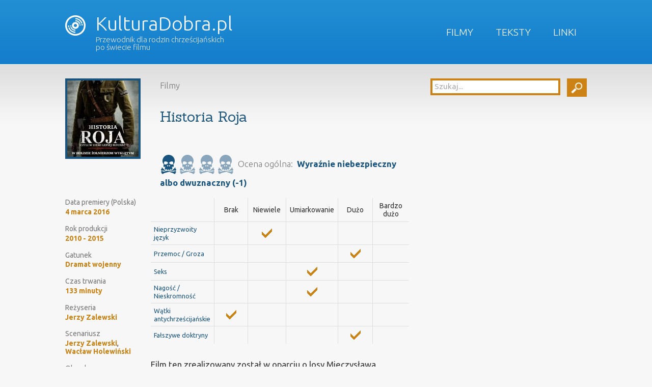

--- FILE ---
content_type: text/html; charset=UTF-8
request_url: http://kulturadobra.pl/historia-roja/
body_size: 8708
content:
<!DOCTYPE HTML>
<!--[if IEMobile 7 ]><html class="no-js iem7" manifest="default.appcache?v=1"><![endif]-->
<!--[if lt IE 7 ]><html class="no-js ie6" lang="en"><![endif]-->
<!--[if IE 7 ]><html class="no-js ie7" lang="en"><![endif]-->
<!--[if IE 8 ]><html class="no-js ie8" lang="en"><![endif]-->
<!--[if (gte IE 9)|(gt IEMobile 7)|!(IEMobile)|!(IE)]><!--><html class="no-js" lang="en"><!--<![endif]-->
	<head>
		<title>KulturaDobra.pl | Historia Roja</title>
		<meta charset="UTF-8" />
	  	<meta http-equiv="X-UA-Compatible" content="IE=edge,chrome=1">
		<meta name="viewport" content="width=device-width, initial-scale=1.0"><!-- Remove if you're not building a responsive site. (But then why would you do such a thing?) -->
		<link rel="pingback" href="http://kulturadobra.pl/xmlrpc.php" />
		<link rel="shortcut icon" href="http://kulturadobra.pl/wp-content/themes/kultura-dobra/images/favicon.png"/>
                <link href='https://fonts.googleapis.com/css?family=Ubuntu:400,300,500,700|Sanchez&subset=latin,latin-ext' rel='stylesheet' type='text/css'>
                <script src="https://ajax.googleapis.com/ajax/libs/jquery/1.10.2/jquery.min.js"></script>
                <script src="http://kulturadobra.pl/wp-content/themes/kultura-dobra/js/site.js"></script>
		<meta name='robots' content='max-image-preview:large' />
<link rel='dns-prefetch' href='//secure.gravatar.com' />
<link rel='dns-prefetch' href='//stats.wp.com' />
<link rel='dns-prefetch' href='//v0.wordpress.com' />
<link rel="alternate" type="application/rss+xml" title="KulturaDobra.pl &raquo; Historia Roja Kanał z komentarzami" href="http://kulturadobra.pl/historia-roja/feed/" />
<link rel='stylesheet' id='wp-block-library-css' href='http://kulturadobra.pl/wp-includes/css/dist/block-library/style.min.css?ver=6.4.7' type='text/css' media='all' />
<link rel='stylesheet' id='mediaelement-css' href='http://kulturadobra.pl/wp-includes/js/mediaelement/mediaelementplayer-legacy.min.css?ver=4.2.17' type='text/css' media='all' />
<link rel='stylesheet' id='wp-mediaelement-css' href='http://kulturadobra.pl/wp-includes/js/mediaelement/wp-mediaelement.min.css?ver=6.4.7' type='text/css' media='all' />
<style id='jetpack-sharing-buttons-style-inline-css' type='text/css'>
.jetpack-sharing-buttons__services-list{display:flex;flex-direction:row;flex-wrap:wrap;gap:0;list-style-type:none;margin:5px;padding:0}.jetpack-sharing-buttons__services-list.has-small-icon-size{font-size:12px}.jetpack-sharing-buttons__services-list.has-normal-icon-size{font-size:16px}.jetpack-sharing-buttons__services-list.has-large-icon-size{font-size:24px}.jetpack-sharing-buttons__services-list.has-huge-icon-size{font-size:36px}@media print{.jetpack-sharing-buttons__services-list{display:none!important}}.editor-styles-wrapper .wp-block-jetpack-sharing-buttons{gap:0;padding-inline-start:0}ul.jetpack-sharing-buttons__services-list.has-background{padding:1.25em 2.375em}
</style>
<style id='classic-theme-styles-inline-css' type='text/css'>
/*! This file is auto-generated */
.wp-block-button__link{color:#fff;background-color:#32373c;border-radius:9999px;box-shadow:none;text-decoration:none;padding:calc(.667em + 2px) calc(1.333em + 2px);font-size:1.125em}.wp-block-file__button{background:#32373c;color:#fff;text-decoration:none}
</style>
<style id='global-styles-inline-css' type='text/css'>
body{--wp--preset--color--black: #000000;--wp--preset--color--cyan-bluish-gray: #abb8c3;--wp--preset--color--white: #ffffff;--wp--preset--color--pale-pink: #f78da7;--wp--preset--color--vivid-red: #cf2e2e;--wp--preset--color--luminous-vivid-orange: #ff6900;--wp--preset--color--luminous-vivid-amber: #fcb900;--wp--preset--color--light-green-cyan: #7bdcb5;--wp--preset--color--vivid-green-cyan: #00d084;--wp--preset--color--pale-cyan-blue: #8ed1fc;--wp--preset--color--vivid-cyan-blue: #0693e3;--wp--preset--color--vivid-purple: #9b51e0;--wp--preset--gradient--vivid-cyan-blue-to-vivid-purple: linear-gradient(135deg,rgba(6,147,227,1) 0%,rgb(155,81,224) 100%);--wp--preset--gradient--light-green-cyan-to-vivid-green-cyan: linear-gradient(135deg,rgb(122,220,180) 0%,rgb(0,208,130) 100%);--wp--preset--gradient--luminous-vivid-amber-to-luminous-vivid-orange: linear-gradient(135deg,rgba(252,185,0,1) 0%,rgba(255,105,0,1) 100%);--wp--preset--gradient--luminous-vivid-orange-to-vivid-red: linear-gradient(135deg,rgba(255,105,0,1) 0%,rgb(207,46,46) 100%);--wp--preset--gradient--very-light-gray-to-cyan-bluish-gray: linear-gradient(135deg,rgb(238,238,238) 0%,rgb(169,184,195) 100%);--wp--preset--gradient--cool-to-warm-spectrum: linear-gradient(135deg,rgb(74,234,220) 0%,rgb(151,120,209) 20%,rgb(207,42,186) 40%,rgb(238,44,130) 60%,rgb(251,105,98) 80%,rgb(254,248,76) 100%);--wp--preset--gradient--blush-light-purple: linear-gradient(135deg,rgb(255,206,236) 0%,rgb(152,150,240) 100%);--wp--preset--gradient--blush-bordeaux: linear-gradient(135deg,rgb(254,205,165) 0%,rgb(254,45,45) 50%,rgb(107,0,62) 100%);--wp--preset--gradient--luminous-dusk: linear-gradient(135deg,rgb(255,203,112) 0%,rgb(199,81,192) 50%,rgb(65,88,208) 100%);--wp--preset--gradient--pale-ocean: linear-gradient(135deg,rgb(255,245,203) 0%,rgb(182,227,212) 50%,rgb(51,167,181) 100%);--wp--preset--gradient--electric-grass: linear-gradient(135deg,rgb(202,248,128) 0%,rgb(113,206,126) 100%);--wp--preset--gradient--midnight: linear-gradient(135deg,rgb(2,3,129) 0%,rgb(40,116,252) 100%);--wp--preset--font-size--small: 13px;--wp--preset--font-size--medium: 20px;--wp--preset--font-size--large: 36px;--wp--preset--font-size--x-large: 42px;--wp--preset--spacing--20: 0.44rem;--wp--preset--spacing--30: 0.67rem;--wp--preset--spacing--40: 1rem;--wp--preset--spacing--50: 1.5rem;--wp--preset--spacing--60: 2.25rem;--wp--preset--spacing--70: 3.38rem;--wp--preset--spacing--80: 5.06rem;--wp--preset--shadow--natural: 6px 6px 9px rgba(0, 0, 0, 0.2);--wp--preset--shadow--deep: 12px 12px 50px rgba(0, 0, 0, 0.4);--wp--preset--shadow--sharp: 6px 6px 0px rgba(0, 0, 0, 0.2);--wp--preset--shadow--outlined: 6px 6px 0px -3px rgba(255, 255, 255, 1), 6px 6px rgba(0, 0, 0, 1);--wp--preset--shadow--crisp: 6px 6px 0px rgba(0, 0, 0, 1);}:where(.is-layout-flex){gap: 0.5em;}:where(.is-layout-grid){gap: 0.5em;}body .is-layout-flow > .alignleft{float: left;margin-inline-start: 0;margin-inline-end: 2em;}body .is-layout-flow > .alignright{float: right;margin-inline-start: 2em;margin-inline-end: 0;}body .is-layout-flow > .aligncenter{margin-left: auto !important;margin-right: auto !important;}body .is-layout-constrained > .alignleft{float: left;margin-inline-start: 0;margin-inline-end: 2em;}body .is-layout-constrained > .alignright{float: right;margin-inline-start: 2em;margin-inline-end: 0;}body .is-layout-constrained > .aligncenter{margin-left: auto !important;margin-right: auto !important;}body .is-layout-constrained > :where(:not(.alignleft):not(.alignright):not(.alignfull)){max-width: var(--wp--style--global--content-size);margin-left: auto !important;margin-right: auto !important;}body .is-layout-constrained > .alignwide{max-width: var(--wp--style--global--wide-size);}body .is-layout-flex{display: flex;}body .is-layout-flex{flex-wrap: wrap;align-items: center;}body .is-layout-flex > *{margin: 0;}body .is-layout-grid{display: grid;}body .is-layout-grid > *{margin: 0;}:where(.wp-block-columns.is-layout-flex){gap: 2em;}:where(.wp-block-columns.is-layout-grid){gap: 2em;}:where(.wp-block-post-template.is-layout-flex){gap: 1.25em;}:where(.wp-block-post-template.is-layout-grid){gap: 1.25em;}.has-black-color{color: var(--wp--preset--color--black) !important;}.has-cyan-bluish-gray-color{color: var(--wp--preset--color--cyan-bluish-gray) !important;}.has-white-color{color: var(--wp--preset--color--white) !important;}.has-pale-pink-color{color: var(--wp--preset--color--pale-pink) !important;}.has-vivid-red-color{color: var(--wp--preset--color--vivid-red) !important;}.has-luminous-vivid-orange-color{color: var(--wp--preset--color--luminous-vivid-orange) !important;}.has-luminous-vivid-amber-color{color: var(--wp--preset--color--luminous-vivid-amber) !important;}.has-light-green-cyan-color{color: var(--wp--preset--color--light-green-cyan) !important;}.has-vivid-green-cyan-color{color: var(--wp--preset--color--vivid-green-cyan) !important;}.has-pale-cyan-blue-color{color: var(--wp--preset--color--pale-cyan-blue) !important;}.has-vivid-cyan-blue-color{color: var(--wp--preset--color--vivid-cyan-blue) !important;}.has-vivid-purple-color{color: var(--wp--preset--color--vivid-purple) !important;}.has-black-background-color{background-color: var(--wp--preset--color--black) !important;}.has-cyan-bluish-gray-background-color{background-color: var(--wp--preset--color--cyan-bluish-gray) !important;}.has-white-background-color{background-color: var(--wp--preset--color--white) !important;}.has-pale-pink-background-color{background-color: var(--wp--preset--color--pale-pink) !important;}.has-vivid-red-background-color{background-color: var(--wp--preset--color--vivid-red) !important;}.has-luminous-vivid-orange-background-color{background-color: var(--wp--preset--color--luminous-vivid-orange) !important;}.has-luminous-vivid-amber-background-color{background-color: var(--wp--preset--color--luminous-vivid-amber) !important;}.has-light-green-cyan-background-color{background-color: var(--wp--preset--color--light-green-cyan) !important;}.has-vivid-green-cyan-background-color{background-color: var(--wp--preset--color--vivid-green-cyan) !important;}.has-pale-cyan-blue-background-color{background-color: var(--wp--preset--color--pale-cyan-blue) !important;}.has-vivid-cyan-blue-background-color{background-color: var(--wp--preset--color--vivid-cyan-blue) !important;}.has-vivid-purple-background-color{background-color: var(--wp--preset--color--vivid-purple) !important;}.has-black-border-color{border-color: var(--wp--preset--color--black) !important;}.has-cyan-bluish-gray-border-color{border-color: var(--wp--preset--color--cyan-bluish-gray) !important;}.has-white-border-color{border-color: var(--wp--preset--color--white) !important;}.has-pale-pink-border-color{border-color: var(--wp--preset--color--pale-pink) !important;}.has-vivid-red-border-color{border-color: var(--wp--preset--color--vivid-red) !important;}.has-luminous-vivid-orange-border-color{border-color: var(--wp--preset--color--luminous-vivid-orange) !important;}.has-luminous-vivid-amber-border-color{border-color: var(--wp--preset--color--luminous-vivid-amber) !important;}.has-light-green-cyan-border-color{border-color: var(--wp--preset--color--light-green-cyan) !important;}.has-vivid-green-cyan-border-color{border-color: var(--wp--preset--color--vivid-green-cyan) !important;}.has-pale-cyan-blue-border-color{border-color: var(--wp--preset--color--pale-cyan-blue) !important;}.has-vivid-cyan-blue-border-color{border-color: var(--wp--preset--color--vivid-cyan-blue) !important;}.has-vivid-purple-border-color{border-color: var(--wp--preset--color--vivid-purple) !important;}.has-vivid-cyan-blue-to-vivid-purple-gradient-background{background: var(--wp--preset--gradient--vivid-cyan-blue-to-vivid-purple) !important;}.has-light-green-cyan-to-vivid-green-cyan-gradient-background{background: var(--wp--preset--gradient--light-green-cyan-to-vivid-green-cyan) !important;}.has-luminous-vivid-amber-to-luminous-vivid-orange-gradient-background{background: var(--wp--preset--gradient--luminous-vivid-amber-to-luminous-vivid-orange) !important;}.has-luminous-vivid-orange-to-vivid-red-gradient-background{background: var(--wp--preset--gradient--luminous-vivid-orange-to-vivid-red) !important;}.has-very-light-gray-to-cyan-bluish-gray-gradient-background{background: var(--wp--preset--gradient--very-light-gray-to-cyan-bluish-gray) !important;}.has-cool-to-warm-spectrum-gradient-background{background: var(--wp--preset--gradient--cool-to-warm-spectrum) !important;}.has-blush-light-purple-gradient-background{background: var(--wp--preset--gradient--blush-light-purple) !important;}.has-blush-bordeaux-gradient-background{background: var(--wp--preset--gradient--blush-bordeaux) !important;}.has-luminous-dusk-gradient-background{background: var(--wp--preset--gradient--luminous-dusk) !important;}.has-pale-ocean-gradient-background{background: var(--wp--preset--gradient--pale-ocean) !important;}.has-electric-grass-gradient-background{background: var(--wp--preset--gradient--electric-grass) !important;}.has-midnight-gradient-background{background: var(--wp--preset--gradient--midnight) !important;}.has-small-font-size{font-size: var(--wp--preset--font-size--small) !important;}.has-medium-font-size{font-size: var(--wp--preset--font-size--medium) !important;}.has-large-font-size{font-size: var(--wp--preset--font-size--large) !important;}.has-x-large-font-size{font-size: var(--wp--preset--font-size--x-large) !important;}
.wp-block-navigation a:where(:not(.wp-element-button)){color: inherit;}
:where(.wp-block-post-template.is-layout-flex){gap: 1.25em;}:where(.wp-block-post-template.is-layout-grid){gap: 1.25em;}
:where(.wp-block-columns.is-layout-flex){gap: 2em;}:where(.wp-block-columns.is-layout-grid){gap: 2em;}
.wp-block-pullquote{font-size: 1.5em;line-height: 1.6;}
</style>
<link rel='stylesheet' id='kobonk-style-css' href='http://kulturadobra.pl/wp-content/plugins/kobonk-movie-review/kobonk-movie-review.css?ver=6.4.7' type='text/css' media='all' />
<link rel='stylesheet' id='screen-css' href='http://kulturadobra.pl/wp-content/themes/kultura-dobra/style.css?ver=6.4.7' type='text/css' media='screen' />
<link rel='stylesheet' id='recent-posts-widget-with-thumbnails-public-style-css' href='http://kulturadobra.pl/wp-content/plugins/recent-posts-widget-with-thumbnails/public.css?ver=7.1.1' type='text/css' media='all' />
<link rel='stylesheet' id='jetpack_css-css' href='http://kulturadobra.pl/wp-content/plugins/jetpack/css/jetpack.css?ver=13.6.1' type='text/css' media='all' />
<link rel='stylesheet' id='tw-recent-posts-widget-css' href='http://kulturadobra.pl/wp-content/plugins/tw-recent-posts-widget/tw-recent-posts-widget.css?ver=1.0.5' type='text/css' media='screen' />
<script type="text/javascript" src="http://kulturadobra.pl/wp-includes/js/jquery/jquery.min.js?ver=3.7.1" id="jquery-core-js"></script>
<script type="text/javascript" src="http://kulturadobra.pl/wp-includes/js/jquery/jquery-migrate.min.js?ver=3.4.1" id="jquery-migrate-js"></script>
<script type="text/javascript" src="http://kulturadobra.pl/wp-content/themes/kultura-dobra/js/site.js?ver=6.4.7" id="site-js"></script>
<script type="text/javascript" src="http://kulturadobra.pl/wp-content/plugins/google-analyticator/external-tracking.min.js?ver=6.5.7" id="ga-external-tracking-js"></script>
<link rel="https://api.w.org/" href="http://kulturadobra.pl/wp-json/" /><link rel="alternate" type="application/json" href="http://kulturadobra.pl/wp-json/wp/v2/posts/6108" /><link rel="EditURI" type="application/rsd+xml" title="RSD" href="http://kulturadobra.pl/xmlrpc.php?rsd" />
<link rel="canonical" href="http://kulturadobra.pl/historia-roja/" />
<link rel='shortlink' href='https://wp.me/p6x0cr-1Aw' />
<link rel="alternate" type="application/json+oembed" href="http://kulturadobra.pl/wp-json/oembed/1.0/embed?url=http%3A%2F%2Fkulturadobra.pl%2Fhistoria-roja%2F" />
<link rel="alternate" type="text/xml+oembed" href="http://kulturadobra.pl/wp-json/oembed/1.0/embed?url=http%3A%2F%2Fkulturadobra.pl%2Fhistoria-roja%2F&#038;format=xml" />
	<style>img#wpstats{display:none}</style>
		
<!-- Jetpack Open Graph Tags -->
<meta property="og:type" content="article" />
<meta property="og:title" content="Historia Roja" />
<meta property="og:url" content="http://kulturadobra.pl/historia-roja/" />
<meta property="og:description" content="Film ten zrealizowany został w oparciu o losy Mieczysława Dziemieszkiewicza (ps. &#8222;Rój&#8221;), dowódcy jednego z działających po zakończeniu II wojny światowej na terenie Polski partyzanckich…" />
<meta property="article:published_time" content="2017-05-03T14:10:51+00:00" />
<meta property="article:modified_time" content="2017-05-10T18:43:15+00:00" />
<meta property="og:site_name" content="KulturaDobra.pl" />
<meta property="og:image" content="http://kulturadobra.pl/wp-content/uploads/2017/05/roj2.jpg" />
<meta property="og:image:width" content="800" />
<meta property="og:image:height" content="600" />
<meta property="og:image:alt" content="" />
<meta property="og:locale" content="pl_PL" />
<meta name="twitter:text:title" content="Historia Roja" />
<meta name="twitter:image" content="http://kulturadobra.pl/wp-content/uploads/2017/05/roj2.jpg?w=640" />
<meta name="twitter:card" content="summary_large_image" />

<!-- End Jetpack Open Graph Tags -->
<!-- Google Analytics Tracking by Google Analyticator 6.5.7 -->
<script type="text/javascript">
    var analyticsFileTypes = [];
    var analyticsSnippet = 'disabled';
    var analyticsEventTracking = 'enabled';
</script>
<script type="text/javascript">
	(function(i,s,o,g,r,a,m){i['GoogleAnalyticsObject']=r;i[r]=i[r]||function(){
	(i[r].q=i[r].q||[]).push(arguments)},i[r].l=1*new Date();a=s.createElement(o),
	m=s.getElementsByTagName(o)[0];a.async=1;a.src=g;m.parentNode.insertBefore(a,m)
	})(window,document,'script','//www.google-analytics.com/analytics.js','ga');
	ga('create', 'UA-11314995-7', 'auto');
 
	ga('send', 'pageview');
</script>
<style type="text/css" id="wp-custom-css">/*
Welcome to Custom CSS!

To learn how this works, see http://wp.me/PEmnE-Bt
*/
#site-content #the-content #home-central .da-slider {
	background-color: #333;
	background-image: none;
	border: none;
	box-shadow: none;
	height: 400px;
}

#site-content #the-content #home-central .da-arrows span {
	top: 45px;
}

#site-content #the-content #home-central .da-slide h2 {
	top: 20px;
	font-family: "Sanchez", "Georgia", "Times New Roman", serif;
}

#site-content #the-content #home-central .da-slide p {
	font-size: 14px;
	font-style: normal;
	line-height: 120%;
	overflow: auto;
	height: auto;
}

#site-content #the-content #home-central .da-slide .da-img {
	top: 40px;
}

#site-content #the-content #home-central .da-slide .da-link {
	border: none;
	border-radius: 5px;
	background: #cc8214;
	width: auto;
	padding: 10px;
	line-height: 100%;
}

#rpwwt-recent-posts-widget-with-thumbnails-2.rpwwt-widget ul {
	display: flex;
	flex-direction: row;
	flex-wrap: wrap;
	justify-content: space-between;
	align-items: flex-start;
}

#rpwwt-recent-posts-widget-with-thumbnails-2.rpwwt-widget ul li {
	margin: 1rem;
	max-width: 150px;
}

#rpwwt-recent-posts-widget-with-thumbnails-2.rpwwt-widget ul li a {
	display: flex;
	flex-direction: column;
}</style>	</head>
	<body class="post-template-default single single-post postid-6108 single-format-standard historia-roja">

<div id="site-header">
    <ul id="menu-menu-glowne" class="menu"><li id="menu-item-65" class="menu-item menu-item-type-taxonomy menu-item-object-category current-post-ancestor current-menu-parent current-post-parent menu-item-65"><a href="http://kulturadobra.pl/kategoria/filmy/">Filmy</a></li>
<li id="menu-item-64" class="menu-item menu-item-type-taxonomy menu-item-object-category menu-item-64"><a href="http://kulturadobra.pl/kategoria/teksty/">Teksty</a></li>
<li id="menu-item-94" class="menu-item menu-item-type-taxonomy menu-item-object-category menu-item-94"><a href="http://kulturadobra.pl/kategoria/linki/">Linki</a></li>
</ul>    <h1>
        <a href="http://kulturadobra.pl">
            <img src="http://kulturadobra.pl/wp-content/themes/kultura-dobra/images/logo_icon.png" />
            KulturaDobra.pl        </a>
        <br />
        <span>Przewodnik dla rodzin chrześcijańskich po świecie filmu</span>
        </h1>
    <div class="clear"></div>
</div>
<div id="site-content">
    <div id="the-content">
<div id="sidebar">
    <ul>
      <li id="search-2" class="widget widget_search"><form role="search" method="get" id="searchform" action="http://kulturadobra.pl/">
    <script type="text/javascript">
        jQuery(document).ready(function(){
            var tekst   = 'Szukaj...';
            jQuery('#searchform #s').val(tekst).css('color', '#aaa');
            jQuery('#searchform #s').focus(function(){
                if(jQuery.trim(jQuery(this).val()) == tekst){
                    jQuery(this).css('color', '#000');
                    jQuery(this).val('')
                }
            }).blur(function(){
                if(jQuery.trim(jQuery(this).val()) == ''){
                    jQuery(this).css('color', '#aaa');
                    jQuery(this).val(tekst)
                }
            });
            dopasujSearchForm();
        });
        jQuery(window).resize(function(){
            dopasujSearchForm();
        });
        
        function dopasujSearchForm(){
            var szerokosc   = jQuery('#searchform').innerWidth();
            var szerButton  = jQuery('#searchform #searchsubmit').outerWidth(true);
            var wynik       = parseInt(szerokosc-szerButton)-30;
            jQuery('#searchform #s').width(wynik)
        }
    </script>
    <div>
        <input type="text" value="" name="s" id="s" />
        <input type="submit" id="searchsubmit" value="" />
    </div>
</form></li>    </ul>
    <div class="clear"></div>
</div>

<div class="article">

	<h2>
            <img width="140" height="150" src="http://kulturadobra.pl/wp-content/uploads/2017/05/roj1-140x150.jpg" class="attachment-thumbnail size-thumbnail wp-post-image" alt="" decoding="async" />            <small>
                Filmy            </small>
            <br />
            Historia Roja            <br />
            <br />
                    <span class="kobonk_movie_review_ocena"><img title="Wyraźnie niebezpieczny albo dwuznaczny (-1)" src="http://kulturadobra.pl/wp-content/plugins/kobonk-movie-review/kobonk_movie_review_skull.png" /><img class="opaque" title="Wyraźnie niebezpieczny albo dwuznaczny (-1)" src="http://kulturadobra.pl/wp-content/plugins/kobonk-movie-review/kobonk_movie_review_skull.png" /><img class="opaque" title="Wyraźnie niebezpieczny albo dwuznaczny (-1)" src="http://kulturadobra.pl/wp-content/plugins/kobonk-movie-review/kobonk_movie_review_skull.png" /><img class="opaque" title="Wyraźnie niebezpieczny albo dwuznaczny (-1)" src="http://kulturadobra.pl/wp-content/plugins/kobonk-movie-review/kobonk_movie_review_skull.png" />
                        <em>Ocena ogólna:&nbsp;&nbsp;<strong class="negative">Wyraźnie niebezpieczny albo dwuznaczny (-1)
                        </strong></em>
                    </span>        </h2>
	
        <dl class="kobonk_movie_review_parametry_filmu"><dt>Data premiery (Polska)</dt><dd><a title="Szukaj: 4 marca 2016" href="http://kulturadobra.pl/media-parametr/Data premiery (Polska)/4 marca 2016/1">4 marca 2016</a></dd><dt>Rok produkcji</dt><dd><a title="Szukaj: 2010 - 2015" href="http://kulturadobra.pl/media-parametr/Rok produkcji/2010 - 2015/1">2010 - 2015</a></dd><dt>Gatunek</dt><dd><a title="Szukaj: Dramat wojenny" href="http://kulturadobra.pl/media-parametr/Gatunek/Dramat wojenny/1">Dramat wojenny</a></dd><dt>Czas trwania</dt><dd><a title="Szukaj: 133 minuty" href="http://kulturadobra.pl/media-parametr/Czas trwania/133 minuty/1">133 minuty</a></dd><dt>Reżyseria</dt><dd><a title="Szukaj: Jerzy Zalewski" href="http://kulturadobra.pl/media-parametr/Reżyseria/Jerzy Zalewski/1">Jerzy Zalewski</a></dd><dt>Scenariusz</dt><dd><a title="Szukaj: Jerzy Zalewski" href="http://kulturadobra.pl/media-parametr/Scenariusz/Jerzy Zalewski/1">Jerzy Zalewski</a>, <a title="Szukaj: Wacław Holewiński" href="http://kulturadobra.pl/media-parametr/Scenariusz/Wacław Holewiński/1">Wacław Holewiński</a></dd><dt>Obsada</dt><dd><a title="Szukaj: Krzysztof Zalewski" href="http://kulturadobra.pl/media-parametr/Obsada/Krzysztof Zalewski/1">Krzysztof Zalewski</a>, <a title="Szukaj: Wojciech Żołądkowicz" href="http://kulturadobra.pl/media-parametr/Obsada/Wojciech Żołądkowicz/1">Wojciech Żołądkowicz</a>, <a title="Szukaj: Marcin Kwaśny" href="http://kulturadobra.pl/media-parametr/Obsada/Marcin Kwaśny/1">Marcin Kwaśny</a>, <a title="Szukaj: Piotr Nowak" href="http://kulturadobra.pl/media-parametr/Obsada/Piotr Nowak/1">Piotr Nowak</a>, <a title="Szukaj: Magdalena Kuta" href="http://kulturadobra.pl/media-parametr/Obsada/Magdalena Kuta/1">Magdalena Kuta</a></dd><dt>Kraj</dt><dd><a title="Szukaj: Polska" href="http://kulturadobra.pl/media-parametr/Kraj/Polska/1">Polska</a></dd></dl>

                <table class="kobonk_movie_review_cechy">
                    <thead>
                        <tr>
                            <th></th><th>Brak</th><th>Niewiele</th><th>Umiarkowanie</th><th>Dużo</th><th>Bardzo dużo</th>
                        </tr>
                    </thead>
                    <tbody><tr><td class="cecha">Nieprzyzwoity język</td><td></td><td><img decoding="async" src="http://kulturadobra.pl/wp-content/plugins/kobonk-movie-review/kobonk_movie_review_tick.png" /></td><td></td><td></td><td></td><tr><td class="cecha">Przemoc / Groza</td><td></td><td></td><td></td><td><img decoding="async" src="http://kulturadobra.pl/wp-content/plugins/kobonk-movie-review/kobonk_movie_review_tick.png" /></td><td></td><tr><td class="cecha">Seks</td><td></td><td></td><td><img decoding="async" src="http://kulturadobra.pl/wp-content/plugins/kobonk-movie-review/kobonk_movie_review_tick.png" /></td><td></td><td></td><tr><td class="cecha">Nagość / Nieskromność</td><td></td><td></td><td><img decoding="async" src="http://kulturadobra.pl/wp-content/plugins/kobonk-movie-review/kobonk_movie_review_tick.png" /></td><td></td><td></td><tr><td class="cecha">Wątki antychrześcijańskie</td><td><img decoding="async" src="http://kulturadobra.pl/wp-content/plugins/kobonk-movie-review/kobonk_movie_review_tick.png" /></td><td></td><td></td><td></td><td></td><tr><td class="cecha">Fałszywe doktryny</td><td></td><td></td><td></td><td><img decoding="async" src="http://kulturadobra.pl/wp-content/plugins/kobonk-movie-review/kobonk_movie_review_tick.png" /></td><td></td></tr>
                    </tbody>
                </table><p>Film ten zrealizowany został w oparciu o losy Mieczysława Dziemieszkiewicza (ps. &#8222;Rój&#8221;), dowódcy jednego z działających po zakończeniu II wojny światowej na terenie Polski partyzanckich oddziałów tzw. Żołnierzy Wyklętych. Oddział ów brał udział w różnych potyczkach i starciach zbrojnych z funkcjonariuszami UB oraz KBW.  Film pokazuje historię tychże walk &#8222;Roja&#8221; aż do jego tragicznej śmierci w 1951 roku.</p>
<p>Obraz &#8222;Historia Roja&#8221; jeśli chodzi o jego przesłanie moralne i światopoglądowe, został przez nas oceniony krytycznie, a to z powodu jego głównej intencji i przesłania, jakim jest wyrażenie poparcia i podziwu dla zbrojnej działalności &#8222;Żołnierzy Wyklętych&#8221;. My zaś uważamy tę działalność za jeden z przykładów niedozwolonego, bo samowolnego buntu przeciwko (częściowo) złej władzy. W miarę wyczerpujący i przejrzysty sposób obiektywna niegodziwość działań &#8222;Żołnierzy Wyklętych&#8221; została omówiona w poniższym artykule, do lektury którego serdecznie zachęcamy:<br />
<a href="http://salwowski.net/2017/02/28/etyka-wykleta/">http://salwowski.net/2017/02/28/etyka-wykleta/</a></p>
<p>To jednak nie jest jedyne zastrzeżenie, jakie wysuwamy względem owej produkcji. Istnieje jeszcze szereg pomniejszych (ale i tak ważnych) zarzutów i wątpliwości jakie mamy wobec tego filmu. </p>
<p>I tak np. filmowa opowieść o &#8222;Roju&#8221; zniekształca historię, gdyż pokazuje jego walkę tak, jakby prowadził on ją w imieniu i z upoważnienia emigracyjnego rządu w Londynie. Jest to jednak wprowadzająca w błąd sugestia, gdyż rząd londyński nie dał swego upoważniania dla prowadzenia działalności zbrojnej po zakończeniu II wojny światowej żadnemu z podziemnych ugrupowań a ponadto NSZ (do którego należał &#8222;Rój&#8221;) nawet w czasie niemieckiej okupacji nie uznawało nad sobą zwierzchnictwa rządu w Londynie. </p>
<p><a href="http://kulturadobra.pl/wp-content/uploads/2017/05/roj2.jpg"><img fetchpriority="high" decoding="async" class="alignnone wp-image-6107" src="http://kulturadobra.pl/wp-content/uploads/2017/05/roj2.jpg" alt="roj2" width="635" height="476" srcset="http://kulturadobra.pl/wp-content/uploads/2017/05/roj2.jpg 800w, http://kulturadobra.pl/wp-content/uploads/2017/05/roj2-300x225.jpg 300w, http://kulturadobra.pl/wp-content/uploads/2017/05/roj2-768x576.jpg 768w" sizes="(max-width: 635px) 100vw, 635px" /></a></p>
<p>Trudno także zaakceptować fakt, iż w filmie zawarte zostały wyraziste i dość długie sceny o charakterze &#8222;łóżkowym&#8221;. Co prawda, nie można raczej powiedzieć, by grzech nierządu był tu przedstawiany jednoznacznie pozytywnie jednak tak czy inaczej dałoby się pokazać fakt jego zaistnienia w znacznie bardziej subtelny sposób. </p>
<p>Pewne wątpliwości wzbudza też sposób ukazania w tej produkcji pijaństwa i samobójstwa. Oglądając ów film trudno jest wysnuć wniosek, iż nieprawości te zostały w nim jednoznacznie skrytykowane czy potępione. </p>
<p><strong>Mirosław Salwowski</strong></p>
			
        <span class="time">3 maja 2017 16:10</span>
	
	
</div>

            <div class="clear"></div>
        </div>
    </div>
    <div id="site-footer">
           <ul>
             <li id="nav_menu-5" class="widget widget_nav_menu"><h2 class="widgettitle">KulturaDobra.pl</h2><div class="menu-menu-glowne-container"><ul id="menu-menu-glowne-1" class="menu"><li class="menu-item menu-item-type-taxonomy menu-item-object-category current-post-ancestor current-menu-parent current-post-parent menu-item-65"><a href="http://kulturadobra.pl/kategoria/filmy/">Filmy</a></li>
<li class="menu-item menu-item-type-taxonomy menu-item-object-category menu-item-64"><a href="http://kulturadobra.pl/kategoria/teksty/">Teksty</a></li>
<li class="menu-item menu-item-type-taxonomy menu-item-object-category menu-item-94"><a href="http://kulturadobra.pl/kategoria/linki/">Linki</a></li>
</ul></div></li><li id="custom_html-2" class="widget_text widget widget_custom_html"><h2 class="widgettitle">Social Media</h2><div class="textwidget custom-html-widget"><a href="http://www.facebook.com/CzystaKultura" target="_blank" title="Facebook" rel="noopener"><img class="lazy lazy-loaded" src="http://kulturadobra.pl/wp-content/themes/kultura-dobra/images/icon-social-facebook.png" data-lazy-type="image" data-lazy-src="http://kulturadobra.pl/wp-content/themes/kultura-dobra/images/icon-social-facebook.png" alt="Facebook"/><noscript><img src="http://kulturadobra.pl/wp-content/themes/kultura-dobra/images/icon-social-facebook.png" alt="Facebook" /></noscript></a>
<a href="http://twitter.com/KulturaDobra" target="_blank" title="Twitter" rel="noopener"><img class="lazy lazy-loaded" src="http://kulturadobra.pl/wp-content/themes/kultura-dobra/images/icon-social-twitter.png" data-lazy-type="image" data-lazy-src="http://kulturadobra.pl/wp-content/themes/kultura-dobra/images/icon-social-twitter.png" alt="Twitter"/><noscript><img src="http://kulturadobra.pl/wp-content/themes/kultura-dobra/images/icon-social-twitter.png" alt="Twitter" /></noscript></a>
<a href="mailto:cristiada3@wp.pl" target="_blank" title="E-mail" rel="noopener"><img class="lazy lazy-loaded" src="http://kulturadobra.pl/wp-content/themes/kultura-dobra/images/icon-social-email.png" data-lazy-type="image" data-lazy-src="http://kulturadobra.pl/wp-content/themes/kultura-dobra/images/icon-social-email.png" alt="E-mail"/><noscript><img src="http://kulturadobra.pl/wp-content/themes/kultura-dobra/images/icon-social-email.png" alt="E-mail" /></noscript></a>
<a href="http://kulturadobra.pl/?feed=atom" target="_blank" title="Kanał RSS" rel="noopener"><img class="lazy lazy-loaded" src="http://kulturadobra.pl/wp-content/themes/kultura-dobra/images/icon-rss.png" data-lazy-type="image" data-lazy-src="http://kulturadobra.pl/wp-content/themes/kultura-dobra/images/icon-rss.png" alt="Kanał RSS"/><noscript><img src="http://kulturadobra.pl/wp-content/themes/kultura-dobra/images/icon-rss.png" alt="Kanał RSS" /></noscript></a></div></li><li id="nav_menu-4" class="widget widget_nav_menu"><h2 class="widgettitle">Recenzje</h2><div class="menu-recenzje-container"><ul id="menu-recenzje" class="menu"><li id="menu-item-91" class="menu-item menu-item-type-post_type menu-item-object-page menu-item-91"><a href="http://kulturadobra.pl/zasady-oceniania/">Zasady oceniania</a></li>
</ul></div></li><li id="nav_menu-3" class="widget widget_nav_menu"><h2 class="widgettitle">O nas</h2><div class="menu-o-nas-container"><ul id="menu-o-nas" class="menu"><li id="menu-item-89" class="menu-item menu-item-type-post_type menu-item-object-page menu-item-89"><a href="http://kulturadobra.pl/misja-serwisu/">Misja serwisu</a></li>
<li id="menu-item-86" class="menu-item menu-item-type-post_type menu-item-object-page menu-item-86"><a href="http://kulturadobra.pl/kontakt/">Kontakt</a></li>
</ul></div></li>       <li id="cookie-info">
            W celu prawidłowego funkcjonowania nasza strona wykorzystuje <a href="https:pl.wikipedia.org/wiki/Ciasteczko" title="Artykuł o ciasteczkach na Wikipedii">ciasteczka (cookies)</a>. Nie gromadzimy ani nie przetwarzamy żadnych informacji pozwalających na bezpośrednią identyfikację danych osobowych. Pliki cookies są wykorzystywane w naszym serwisie do celów statystycznych (dotyczących statystyk odwiedzin naszej witryny) oraz w celu zapewnienia prawidłowego działania serwisu i dostarczenia bardziej dopasowanych treści.<br>Informacje o tym, jak wyłączyć cookies znajdziesz na stronie <a href="https://pl.wikipedia.org/wiki/Ciasteczko" title="Artykuł o ciasteczkach na Wikipedii">Wikipedii</a>.
       </li>
       <li id="copyright">
           &copy; 2026 KulturaDobra.pl. All rights reserved.&nbsp;&nbsp;&nbsp;Design by <a href="http://kobonk.pl" title="Kobonk.pl">Kobonk.pl</a>
       </li>
       <div class="clear"></div>
   </ul>
    </div>

	<script type="text/javascript" src="http://kulturadobra.pl/wp-content/plugins/page-links-to/dist/new-tab.js?ver=3.3.7" id="page-links-to-js"></script>
<script type="text/javascript" src="https://stats.wp.com/e-202604.js" id="jetpack-stats-js" data-wp-strategy="defer"></script>
<script type="text/javascript" id="jetpack-stats-js-after">
/* <![CDATA[ */
_stq = window._stq || [];
_stq.push([ "view", JSON.parse("{\"v\":\"ext\",\"blog\":\"96523611\",\"post\":\"6108\",\"tz\":\"1\",\"srv\":\"kulturadobra.pl\",\"j\":\"1:13.6.1\"}") ]);
_stq.push([ "clickTrackerInit", "96523611", "6108" ]);
/* ]]> */
</script>
        
	</body>
</html>